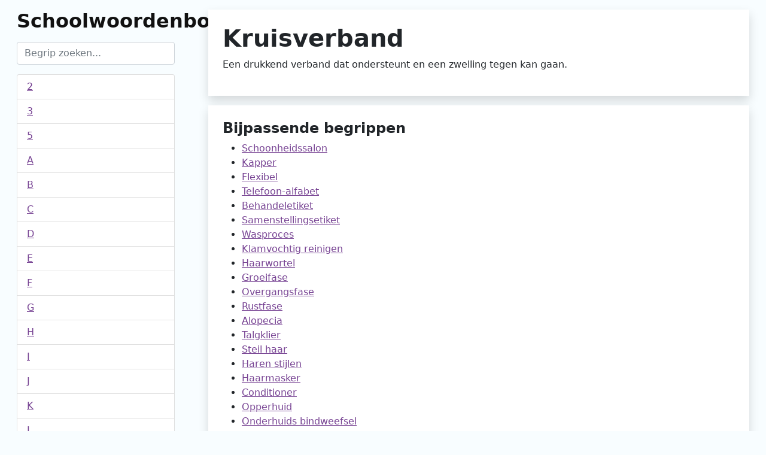

--- FILE ---
content_type: text/html;charset=utf-8
request_url: https://schoolwoorden.nl/begrip/kruisverband
body_size: 6426
content:
<!DOCTYPE html>
<html class="no-js">
<head>
    <meta charset="UTF-8">
    <title>Kruisverband | Schoolwoorden.nl</title>

    <meta name="description" content="Een drukkend verband dat ondersteunt en een zwelling tegen kan gaan.">
    <meta name="viewport" content="width=device-width, initial-scale=1">
    <meta http-equiv="Content-Type" content="text/html; charset=UTF-8">
    <link rel="stylesheet" href="https://schoolwoorden.nl/public/css/bootstrap.min.css?v=1.2">
    <link rel="stylesheet" href="https://schoolwoorden.nl/public/css/main.css?v=1.2">
	
		
    <!-- Global site tag (gtag.js) - Google Analytics -->
    <script async src="https://www.googletagmanager.com/gtag/js?id=G-L4Q32WTJRS"></script>
    <script>
        window.dataLayer = window.dataLayer || [];
        function gtag() {
            dataLayer.push(arguments);
        }
        gtag('js', new Date());
        gtag('config', 'G-L4Q32WTJRS');
        const __PLATFORM_URL = 'https://schoolwoorden.nl/';
    </script>
            <!-- script async src="https://pagead2.googlesyndication.com/pagead/js/adsbygoogle.js?client=ca-pub-0497266702411847"
         crossorigin="anonymous"></script -->
    </head>
<body>
<div class="container-fluid">
    <div class="row">
    <div class="col-12 col-md-3 order-md-1 order-last">
        <div class="m-3">
            <h2><a href="https://schoolwoorden.nl/" class="site-title">Schoolwoordenboek</a></h2>
            <div class="my-3">
                <input type="search" class="form-control" id="query" placeholder="Begrip zoeken..." autocomplete="off">
                <div id="suggestions"></div>
            </div>

            <ul class="list-group">
                                    <li class="list-group-item">
                        <a href="https://schoolwoorden.nl/begrippen/2">2</a>
                    </li>
                                    <li class="list-group-item">
                        <a href="https://schoolwoorden.nl/begrippen/3">3</a>
                    </li>
                                    <li class="list-group-item">
                        <a href="https://schoolwoorden.nl/begrippen/5">5</a>
                    </li>
                                    <li class="list-group-item">
                        <a href="https://schoolwoorden.nl/begrippen/a">A</a>
                    </li>
                                    <li class="list-group-item">
                        <a href="https://schoolwoorden.nl/begrippen/b">B</a>
                    </li>
                                    <li class="list-group-item">
                        <a href="https://schoolwoorden.nl/begrippen/c">C</a>
                    </li>
                                    <li class="list-group-item">
                        <a href="https://schoolwoorden.nl/begrippen/d">D</a>
                    </li>
                                    <li class="list-group-item">
                        <a href="https://schoolwoorden.nl/begrippen/e">E</a>
                    </li>
                                    <li class="list-group-item">
                        <a href="https://schoolwoorden.nl/begrippen/f">F</a>
                    </li>
                                    <li class="list-group-item">
                        <a href="https://schoolwoorden.nl/begrippen/g">G</a>
                    </li>
                                    <li class="list-group-item">
                        <a href="https://schoolwoorden.nl/begrippen/h">H</a>
                    </li>
                                    <li class="list-group-item">
                        <a href="https://schoolwoorden.nl/begrippen/i">I</a>
                    </li>
                                    <li class="list-group-item">
                        <a href="https://schoolwoorden.nl/begrippen/j">J</a>
                    </li>
                                    <li class="list-group-item">
                        <a href="https://schoolwoorden.nl/begrippen/k">K</a>
                    </li>
                                    <li class="list-group-item">
                        <a href="https://schoolwoorden.nl/begrippen/l">L</a>
                    </li>
                                    <li class="list-group-item">
                        <a href="https://schoolwoorden.nl/begrippen/m">M</a>
                    </li>
                                    <li class="list-group-item">
                        <a href="https://schoolwoorden.nl/begrippen/n">N</a>
                    </li>
                                    <li class="list-group-item">
                        <a href="https://schoolwoorden.nl/begrippen/o">O</a>
                    </li>
                                    <li class="list-group-item">
                        <a href="https://schoolwoorden.nl/begrippen/p">P</a>
                    </li>
                                    <li class="list-group-item">
                        <a href="https://schoolwoorden.nl/begrippen/r">R</a>
                    </li>
                                    <li class="list-group-item">
                        <a href="https://schoolwoorden.nl/begrippen/s">S</a>
                    </li>
                                    <li class="list-group-item">
                        <a href="https://schoolwoorden.nl/begrippen/t">T</a>
                    </li>
                                    <li class="list-group-item">
                        <a href="https://schoolwoorden.nl/begrippen/u">U</a>
                    </li>
                                    <li class="list-group-item">
                        <a href="https://schoolwoorden.nl/begrippen/v">V</a>
                    </li>
                                    <li class="list-group-item">
                        <a href="https://schoolwoorden.nl/begrippen/w">W</a>
                    </li>
                                    <li class="list-group-item">
                        <a href="https://schoolwoorden.nl/begrippen/x">X</a>
                    </li>
                                    <li class="list-group-item">
                        <a href="https://schoolwoorden.nl/begrippen/y">Y</a>
                    </li>
                                    <li class="list-group-item">
                        <a href="https://schoolwoorden.nl/begrippen/z">Z</a>
                    </li>
                            </ul>
        </div>
    </div>
    <div class="col-12 col-md-9 order-md-2">
        <div class="m-3">
            <section class="bg-white shadow p-4">
                <h1 class="fw-bold">Kruisverband</h1>
								<p>Een drukkend verband dat ondersteunt en een zwelling tegen kan gaan.</p>
								
                            </section>
                            <section class="bg-white shadow p-4 mt-3">
                    <h4 class="fw-bold">Bijpassende begrippen</h4>
                    <ul>
                                                    <li>
                                <a href="https://schoolwoorden.nl/begrip/schoonheidssalon">Schoonheidssalon</a>
                            </li>
                                                    <li>
                                <a href="https://schoolwoorden.nl/begrip/kapper">Kapper</a>
                            </li>
                                                    <li>
                                <a href="https://schoolwoorden.nl/begrip/flexibel">Flexibel</a>
                            </li>
                                                    <li>
                                <a href="https://schoolwoorden.nl/begrip/telefoon-alfabet">Telefoon-alfabet</a>
                            </li>
                                                    <li>
                                <a href="https://schoolwoorden.nl/begrip/behandeletiket">Behandeletiket</a>
                            </li>
                                                    <li>
                                <a href="https://schoolwoorden.nl/begrip/samenstellingsetiket">Samenstellingsetiket</a>
                            </li>
                                                    <li>
                                <a href="https://schoolwoorden.nl/begrip/wasproces">Wasproces</a>
                            </li>
                                                    <li>
                                <a href="https://schoolwoorden.nl/begrip/klamvochtig-reinigen">Klamvochtig reinigen</a>
                            </li>
                                                    <li>
                                <a href="https://schoolwoorden.nl/begrip/haarwortel">Haarwortel</a>
                            </li>
                                                    <li>
                                <a href="https://schoolwoorden.nl/begrip/groeifase">Groeifase</a>
                            </li>
                                                    <li>
                                <a href="https://schoolwoorden.nl/begrip/overgangsfase">Overgangsfase</a>
                            </li>
                                                    <li>
                                <a href="https://schoolwoorden.nl/begrip/rustfase">Rustfase</a>
                            </li>
                                                    <li>
                                <a href="https://schoolwoorden.nl/begrip/alopecia">Alopecia</a>
                            </li>
                                                    <li>
                                <a href="https://schoolwoorden.nl/begrip/talgklieren">Talgklier</a>
                            </li>
                                                    <li>
                                <a href="https://schoolwoorden.nl/begrip/steil-haar">Steil haar</a>
                            </li>
                                                    <li>
                                <a href="https://schoolwoorden.nl/begrip/haren-stijlen">Haren stijlen</a>
                            </li>
                                                    <li>
                                <a href="https://schoolwoorden.nl/begrip/haarmasker">Haarmasker</a>
                            </li>
                                                    <li>
                                <a href="https://schoolwoorden.nl/begrip/conditioner">Conditioner </a>
                            </li>
                                                    <li>
                                <a href="https://schoolwoorden.nl/begrip/opperhuid">Opperhuid</a>
                            </li>
                                                    <li>
                                <a href="https://schoolwoorden.nl/begrip/onderhuids-bindweefsel">Onderhuids bindweefsel</a>
                            </li>
                                                    <li>
                                <a href="https://schoolwoorden.nl/begrip/huidtype">Huidtype</a>
                            </li>
                                                    <li>
                                <a href="https://schoolwoorden.nl/begrip/hydrateren">Hydrateren</a>
                            </li>
                                                    <li>
                                <a href="https://schoolwoorden.nl/begrip/comedone">Comedone</a>
                            </li>
                                                    <li>
                                <a href="https://schoolwoorden.nl/begrip/acne">Acne</a>
                            </li>
                                                    <li>
                                <a href="https://schoolwoorden.nl/begrip/reinigingsmelk">Reinigingsmelk</a>
                            </li>
                                                    <li>
                                <a href="https://schoolwoorden.nl/begrip/reinigingslotion">Reinigingslotion</a>
                            </li>
                                                    <li>
                                <a href="https://schoolwoorden.nl/begrip/primer">Primer</a>
                            </li>
                                                    <li>
                                <a href="https://schoolwoorden.nl/begrip/foundation">Foundation</a>
                            </li>
                                                    <li>
                                <a href="https://schoolwoorden.nl/begrip/concealer">Concealer</a>
                            </li>
                                                    <li>
                                <a href="https://schoolwoorden.nl/begrip/fixeren">Fixeren</a>
                            </li>
                                                    <li>
                                <a href="https://schoolwoorden.nl/begrip/blush">Blush</a>
                            </li>
                                                    <li>
                                <a href="https://schoolwoorden.nl/begrip/contour">Contour </a>
                            </li>
                                                    <li>
                                <a href="https://schoolwoorden.nl/begrip/eyeliner">Eyeliner</a>
                            </li>
                                                    <li>
                                <a href="https://schoolwoorden.nl/begrip/mascara">Mascara</a>
                            </li>
                                                    <li>
                                <a href="https://schoolwoorden.nl/begrip/lippenstift">Lippenstift</a>
                            </li>
                                                    <li>
                                <a href="https://schoolwoorden.nl/begrip/zuiverende-masker">Zuiverend masker</a>
                            </li>
                                                    <li>
                                <a href="https://schoolwoorden.nl/begrip/vochtinbrengende-masker">Vochtinbrengende masker</a>
                            </li>
                                                    <li>
                                <a href="https://schoolwoorden.nl/begrip/spf">SPF</a>
                            </li>
                                                    <li>
                                <a href="https://schoolwoorden.nl/begrip/pezen">Pees</a>
                            </li>
                                                    <li>
                                <a href="https://schoolwoorden.nl/begrip/zenuwen">Zenuw</a>
                            </li>
                                                    <li>
                                <a href="https://schoolwoorden.nl/begrip/middenhandsbeentjes">Middenhandsbeentje</a>
                            </li>
                                                    <li>
                                <a href="https://schoolwoorden.nl/begrip/keratine">Keratine</a>
                            </li>
                                                    <li>
                                <a href="https://schoolwoorden.nl/begrip/nagelplaat">Nagelplaat</a>
                            </li>
                                                    <li>
                                <a href="https://schoolwoorden.nl/begrip/nagelriem">Nagelriem</a>
                            </li>
                                                    <li>
                                <a href="https://schoolwoorden.nl/begrip/manicure">Manicure </a>
                            </li>
                                                    <li>
                                <a href="https://schoolwoorden.nl/begrip/nagelriemduwer">Nagelriemduwer</a>
                            </li>
                                                    <li>
                                <a href="https://schoolwoorden.nl/begrip/nagelvijl">Nagelvijl </a>
                            </li>
                                                    <li>
                                <a href="https://schoolwoorden.nl/begrip/nagelriemschaartje">Nagelriemschaartje</a>
                            </li>
                                                    <li>
                                <a href="https://schoolwoorden.nl/begrip/cuticle-remover">Cuticle remover</a>
                            </li>
                                                    <li>
                                <a href="https://schoolwoorden.nl/begrip/polijstvijl">Polijstvijl </a>
                            </li>
                                                    <li>
                                <a href="https://schoolwoorden.nl/begrip/base-coat">Base coat</a>
                            </li>
                                                    <li>
                                <a href="https://schoolwoorden.nl/begrip/top-coat">Top coat</a>
                            </li>
                                                    <li>
                                <a href="https://schoolwoorden.nl/begrip/effleurages">Effleurage</a>
                            </li>
                                                    <li>
                                <a href="https://schoolwoorden.nl/begrip/fricties">Fricties</a>
                            </li>
                                                    <li>
                                <a href="https://schoolwoorden.nl/begrip/aceton">Aceton</a>
                            </li>
                                                    <li>
                                <a href="https://schoolwoorden.nl/begrip/oplosmiddelen">Oplosmiddel</a>
                            </li>
                                                    <li>
                                <a href="https://schoolwoorden.nl/begrip/recreatief">Recreatief</a>
                            </li>
                                                    <li>
                                <a href="https://schoolwoorden.nl/begrip/zelfzorgactiviteit">Zelfzorgactiviteit</a>
                            </li>
                                                    <li>
                                <a href="https://schoolwoorden.nl/begrip/peuterspeelzaal">Peuterspeelzaal</a>
                            </li>
                                                    <li>
                                <a href="https://schoolwoorden.nl/begrip/feedback">Feedback</a>
                            </li>
                                                    <li>
                                <a href="https://schoolwoorden.nl/begrip/kritiek">Kritiek</a>
                            </li>
                                                    <li>
                                <a href="https://schoolwoorden.nl/begrip/imiteren">Imiteren</a>
                            </li>
                                                    <li>
                                <a href="https://schoolwoorden.nl/begrip/pedagogisch-medewerker">Pedagogisch medewerker</a>
                            </li>
                                                    <li>
                                <a href="https://schoolwoorden.nl/begrip/evalueren">Evalueren</a>
                            </li>
                                                    <li>
                                <a href="https://schoolwoorden.nl/begrip/educatief">Educatief</a>
                            </li>
                                                    <li>
                                <a href="https://schoolwoorden.nl/begrip/haarschubben">Haarschub</a>
                            </li>
                                                    <li>
                                <a href="https://schoolwoorden.nl/begrip/kleuter">Kleuter</a>
                            </li>
                                                    <li>
                                <a href="https://schoolwoorden.nl/begrip/abstract-denken">Abstract denken </a>
                            </li>
                                                    <li>
                                <a href="https://schoolwoorden.nl/begrip/afweersysteem">Afweersysteem</a>
                            </li>
                                                    <li>
                                <a href="https://schoolwoorden.nl/begrip/allergisch">Allergisch</a>
                            </li>
                                                    <li>
                                <a href="https://schoolwoorden.nl/begrip/baby">Baby</a>
                            </li>
                                                    <li>
                                <a href="https://schoolwoorden.nl/begrip/bacterien">Bacterie</a>
                            </li>
                                                    <li>
                                <a href="https://schoolwoorden.nl/begrip/bewegingsspel">Bewegingsspel</a>
                            </li>
                                                    <li>
                                <a href="https://schoolwoorden.nl/begrip/brutaal">Brutaal </a>
                            </li>
                                                    <li>
                                <a href="https://schoolwoorden.nl/begrip/buitsenschoolse-opvang">Buitenschoolse opvang</a>
                            </li>
                                                    <li>
                                <a href="https://schoolwoorden.nl/begrip/constructiespel">Constructiespel</a>
                            </li>
                                                    <li>
                                <a href="https://schoolwoorden.nl/begrip/consultatiebureau">Consultatiebureau</a>
                            </li>
                                                    <li>
                                <a href="https://schoolwoorden.nl/begrip/laissez-faire-stijl">Laissez-faire stijl</a>
                            </li>
                                                    <li>
                                <a href="https://schoolwoorden.nl/begrip/democratische-stijl">Democratische stijl</a>
                            </li>
                                                    <li>
                                <a href="https://schoolwoorden.nl/begrip/autoritaire-stijl">Autoritaire stijl</a>
                            </li>
                                                    <li>
                                <a href="https://schoolwoorden.nl/begrip/desinfecteren">Desinfecteren</a>
                            </li>
                                                    <li>
                                <a href="https://schoolwoorden.nl/begrip/draaiboek">Draaiboek</a>
                            </li>
                                                    <li>
                                <a href="https://schoolwoorden.nl/begrip/hoofdhuidtypes">Hoofdhuidtype</a>
                            </li>
                                                    <li>
                                <a href="https://schoolwoorden.nl/begrip/echografie">Echografie</a>
                            </li>
                                                    <li>
                                <a href="https://schoolwoorden.nl/begrip/eczeem">Eczeem</a>
                            </li>
                                                    <li>
                                <a href="https://schoolwoorden.nl/begrip/eenkennig">Eenkennig</a>
                            </li>
                                                    <li>
                                <a href="https://schoolwoorden.nl/begrip/embryo">Embryo</a>
                            </li>
                                                    <li>
                                <a href="https://schoolwoorden.nl/begrip/energiebalans">Energiebalans</a>
                            </li>
                                                    <li>
                                <a href="https://schoolwoorden.nl/begrip/ergonomisch-werken">Ergonomisch werken</a>
                            </li>
                                                    <li>
                                <a href="https://schoolwoorden.nl/begrip/externe-factoren">Externe factoren </a>
                            </li>
                                                    <li>
                                <a href="https://schoolwoorden.nl/begrip/fijne-motoriek">Fijne motoriek</a>
                            </li>
                                                    <li>
                                <a href="https://schoolwoorden.nl/begrip/functiespel">Functiespel</a>
                            </li>
                                                    <li>
                                <a href="https://schoolwoorden.nl/begrip/geestelijke-ontwikkeling">Geestelijke ontwikkeling</a>
                            </li>
                                                    <li>
                                <a href="https://schoolwoorden.nl/begrip/gender">Gender</a>
                            </li>
                                                    <li>
                                <a href="https://schoolwoorden.nl/begrip/genderfluide">Genderfluide</a>
                            </li>
                                                    <li>
                                <a href="https://schoolwoorden.nl/begrip/generatieconflict">Generatieconflict</a>
                            </li>
                                                    <li>
                                <a href="https://schoolwoorden.nl/begrip/grijpreflex">Grijpreflex</a>
                            </li>
                                                    <li>
                                <a href="https://schoolwoorden.nl/begrip/groeispurt">Groeispurt </a>
                            </li>
                                                    <li>
                                <a href="https://schoolwoorden.nl/begrip/hechting">Hechting </a>
                            </li>
                                                    <li>
                                <a href="https://schoolwoorden.nl/begrip/hormonen">Hormonen </a>
                            </li>
                                                    <li>
                                <a href="https://schoolwoorden.nl/begrip/hygienisch-werken">Hygiënisch werken</a>
                            </li>
                                                    <li>
                                <a href="https://schoolwoorden.nl/begrip/infectieziekten">Infectieziekten</a>
                            </li>
                                                    <li>
                                <a href="https://schoolwoorden.nl/begrip/interne-factoren">Interne factoren</a>
                            </li>
                                                    <li>
                                <a href="https://schoolwoorden.nl/begrip/jongvolwassen">Jongvolwassen </a>
                            </li>
                                                    <li>
                                <a href="https://schoolwoorden.nl/begrip/kinderdagverblijf">Kinderdagverblijf</a>
                            </li>
                                                    <li>
                                <a href="https://schoolwoorden.nl/begrip/lederhuid">Lederhuid</a>
                            </li>
                                                    <li>
                                <a href="https://schoolwoorden.nl/begrip/lichamelijke-ontwikkeling">Lichamelijke ontwikkeling</a>
                            </li>
                                                    <li>
                                <a href="https://schoolwoorden.nl/begrip/lunula">Lunula</a>
                            </li>
                                                    <li>
                                <a href="https://schoolwoorden.nl/begrip/mishandeling">Mishandeling</a>
                            </li>
                                                    <li>
                                <a href="https://schoolwoorden.nl/begrip/nagelwortel">Nagelwortel</a>
                            </li>
                                                    <li>
                                <a href="https://schoolwoorden.nl/begrip/objectief">Objectief</a>
                            </li>
                                                    <li>
                                <a href="https://schoolwoorden.nl/begrip/observeren">Observeren</a>
                            </li>
                                                    <li>
                                <a href="https://schoolwoorden.nl/begrip/omvormen">Omvormen</a>
                            </li>
                                                    <li>
                                <a href="https://schoolwoorden.nl/begrip/ontwikkelgebieden">Ontwikkelgebieden </a>
                            </li>
                                                    <li>
                                <a href="https://schoolwoorden.nl/begrip/ontwikkelingsstoornis">Ontwikkelingsstoornis</a>
                            </li>
                                                    <li>
                                <a href="https://schoolwoorden.nl/begrip/ooghandcoordinatie">Oog-handcoördinatie</a>
                            </li>
                                                    <li>
                                <a href="https://schoolwoorden.nl/begrip/opkomen-voor-jezelf">Opkomen voor jezelf</a>
                            </li>
                                                    <li>
                                <a href="https://schoolwoorden.nl/begrip/opvattingen">Opvatting</a>
                            </li>
                                                    <li>
                                <a href="https://schoolwoorden.nl/begrip/opvoedstijl">Opvoedstijl</a>
                            </li>
                                                    <li>
                                <a href="https://schoolwoorden.nl/begrip/permissieve-stijl">Permissieve stijl</a>
                            </li>
                                                    <li>
                                <a href="https://schoolwoorden.nl/begrip/persoonlijkheid">Persoonlijkheid</a>
                            </li>
                                                    <li>
                                <a href="https://schoolwoorden.nl/begrip/pesten">Pesten </a>
                            </li>
                                                    <li>
                                <a href="https://schoolwoorden.nl/begrip/peuter">Peuter</a>
                            </li>
                                                    <li>
                                <a href="https://schoolwoorden.nl/begrip/peuterpuber">Peuterpuber</a>
                            </li>
                                                    <li>
                                <a href="https://schoolwoorden.nl/begrip/placenta">Placenta</a>
                            </li>
                                                    <li>
                                <a href="https://schoolwoorden.nl/begrip/plannen-en-organiseren">Plannen en organiseren</a>
                            </li>
                                                    <li>
                                <a href="https://schoolwoorden.nl/begrip/puber">Puber</a>
                            </li>
                                                    <li>
                                <a href="https://schoolwoorden.nl/begrip/representatief">Representatief</a>
                            </li>
                                                    <li>
                                <a href="https://schoolwoorden.nl/begrip/rituelen">Ritueel</a>
                            </li>
                                                    <li>
                                <a href="https://schoolwoorden.nl/begrip/rollenspel">Rollenspel</a>
                            </li>
                                                    <li>
                                <a href="https://schoolwoorden.nl/begrip/schoolkind">Schoolkind</a>
                            </li>
                                                    <li>
                                <a href="https://schoolwoorden.nl/begrip/sociale-ontwikkeling">Sociale ontwikkeling</a>
                            </li>
                                                    <li>
                                <a href="https://schoolwoorden.nl/begrip/zoekzuigreflex">Zoek- en zuigreflex</a>
                            </li>
                                                    <li>
                                <a href="https://schoolwoorden.nl/begrip/zindelijk">Zindelijk</a>
                            </li>
                                                    <li>
                                <a href="https://schoolwoorden.nl/begrip/zindelijkheidstraining">Zindelijkheidstraining</a>
                            </li>
                                                    <li>
                                <a href="https://schoolwoorden.nl/begrip/zelfvertrouwen">Zelfvertrouwen</a>
                            </li>
                                                    <li>
                                <a href="https://schoolwoorden.nl/begrip/zelfbeeld">Zelfbeeld</a>
                            </li>
                                                    <li>
                                <a href="https://schoolwoorden.nl/begrip/weeerstand">Weerstand </a>
                            </li>
                                                    <li>
                                <a href="https://schoolwoorden.nl/begrip/volwassen">Volwassen</a>
                            </li>
                                                    <li>
                                <a href="https://schoolwoorden.nl/begrip/vingerkootjes">Vingerkootje</a>
                            </li>
                                                    <li>
                                <a href="https://schoolwoorden.nl/begrip/verloskundige">Verloskundige </a>
                            </li>
                                                    <li>
                                <a href="https://schoolwoorden.nl/begrip/vaccinatie">Vaccinatie</a>
                            </li>
                                                    <li>
                                <a href="https://schoolwoorden.nl/begrip/vaardigheden">Vaardigheid</a>
                            </li>
                                                    <li>
                                <a href="https://schoolwoorden.nl/begrip/overgevoelig">Overgevoelig</a>
                            </li>
                                                    <li>
                                <a href="https://schoolwoorden.nl/begrip/structuur">Structuur</a>
                            </li>
                                                    <li>
                                <a href="https://schoolwoorden.nl/begrip/temperament">Temperament</a>
                            </li>
                                                    <li>
                                <a href="https://schoolwoorden.nl/begrip/thema">Thema</a>
                            </li>
                                                    <li>
                                <a href="https://schoolwoorden.nl/begrip/transgender">Transgender</a>
                            </li>
                                                    <li>
                                <a href="https://schoolwoorden.nl/begrip/verkennend-spel">Verkennend spel</a>
                            </li>
                                                    <li>
                                <a href="https://schoolwoorden.nl/begrip/ehbo">EHBO</a>
                            </li>
                                                    <li>
                                <a href="https://schoolwoorden.nl/begrip/ademhaling">Ademhaling</a>
                            </li>
                                                    <li>
                                <a href="https://schoolwoorden.nl/begrip/aids">Aids</a>
                            </li>
                                                    <li>
                                <a href="https://schoolwoorden.nl/begrip/artrose">Artrose</a>
                            </li>
                                                    <li>
                                <a href="https://schoolwoorden.nl/begrip/beademing">Beademing </a>
                            </li>
                                                    <li>
                                <a href="https://schoolwoorden.nl/begrip/besmetting">Besmetting</a>
                            </li>
                                                    <li>
                                <a href="https://schoolwoorden.nl/begrip/bewustzijn">Bewustzijn </a>
                            </li>
                                                    <li>
                                <a href="https://schoolwoorden.nl/begrip/bloedneus">Bloedneus</a>
                            </li>
                                                    <li>
                                <a href="https://schoolwoorden.nl/begrip/borstcompressie">Borstcompressie</a>
                            </li>
                                                    <li>
                                <a href="https://schoolwoorden.nl/begrip/circulatie">Circulatie </a>
                            </li>
                                                    <li>
                                <a href="https://schoolwoorden.nl/begrip/conditie">Conditie</a>
                            </li>
                                                    <li>
                                <a href="https://schoolwoorden.nl/begrip/cooling-down">Cooling-down</a>
                            </li>
                                                    <li>
                                <a href="https://schoolwoorden.nl/begrip/drie-vitale-functies">Drie vitale functies</a>
                            </li>
                                                    <li>
                                <a href="https://schoolwoorden.nl/begrip/gedeeltelijke-verbranding">Gedeeltelijke verbranding</a>
                            </li>
                                                    <li>
                                <a href="https://schoolwoorden.nl/begrip/gehele-verbranding">Gehele verbranding</a>
                            </li>
                                                    <li>
                                <a href="https://schoolwoorden.nl/begrip/gewricht">Gewricht</a>
                            </li>
                                                    <li>
                                <a href="https://schoolwoorden.nl/begrip/grote-bloedsomloop">Grote bloedsomloop</a>
                            </li>
                                                    <li>
                                <a href="https://schoolwoorden.nl/begrip/hart">Hart</a>
                            </li>
                                                    <li>
                                <a href="https://schoolwoorden.nl/begrip/hepatitis">Hepatitis</a>
                            </li>
                                                    <li>
                                <a href="https://schoolwoorden.nl/begrip/hersenen">Hersenen</a>
                            </li>
                                                    <li>
                                <a href="https://schoolwoorden.nl/begrip/hoornvlies">Hoornvlies</a>
                            </li>
                                                    <li>
                                <a href="https://schoolwoorden.nl/begrip/huidverbranding">Huidverbranding </a>
                            </li>
                                                    <li>
                                <a href="https://schoolwoorden.nl/begrip/hyperventilatie">Hyperventilatie </a>
                            </li>
                                                    <li>
                                <a href="https://schoolwoorden.nl/begrip/kleine-bloedsomloop">Kleine bloedsomloop </a>
                            </li>
                                                    <li>
                                <a href="https://schoolwoorden.nl/begrip/kneuzing">Kneuzing</a>
                            </li>
                                                    <li>
                                <a href="https://schoolwoorden.nl/begrip/kogelgewricht">Kogelgewricht</a>
                            </li>
                                                    <li>
                                <a href="https://schoolwoorden.nl/begrip/koolzuur">Koolzuur</a>
                            </li>
                                                    <li>
                                <a href="https://schoolwoorden.nl/begrip/longen">Long</a>
                            </li>
                                                    <li>
                                <a href="https://schoolwoorden.nl/begrip/netvlies">Netvlies</a>
                            </li>
                                                    <li>
                                <a href="https://schoolwoorden.nl/begrip/nooduitgang">Nooduitgang </a>
                            </li>
                                                    <li>
                                <a href="https://schoolwoorden.nl/begrip/noodverlichting">Noodverlichting</a>
                            </li>
                                                    <li>
                                <a href="https://schoolwoorden.nl/begrip/onderkoeld">Onderkoeld</a>
                            </li>
                                                    <li>
                                <a href="https://schoolwoorden.nl/begrip/ontsmet">Ontsmet</a>
                            </li>
                                                    <li>
                                <a href="https://schoolwoorden.nl/begrip/oogwit">Oogwit</a>
                            </li>
                                                    <li>
                                <a href="https://schoolwoorden.nl/begrip/oververhit">Oververhit</a>
                            </li>
                                                    <li>
                                <a href="https://schoolwoorden.nl/begrip/pupil">Pupil</a>
                            </li>
                                                    <li>
                                <a href="https://schoolwoorden.nl/begrip/rautekgreep">Rautekgreep</a>
                            </li>
                                                    <li>
                                <a href="https://schoolwoorden.nl/begrip/reanimeren">Reanimeren </a>
                            </li>
                                                    <li>
                                <a href="https://schoolwoorden.nl/begrip/reddingsdeken">Reddingsdeken </a>
                            </li>
                                                    <li>
                                <a href="https://schoolwoorden.nl/begrip/scharniergewricht">Scharniergewricht</a>
                            </li>
                                                    <li>
                                <a href="https://schoolwoorden.nl/begrip/scharnierverband">Scharnierverband</a>
                            </li>
                                                    <li>
                                <a href="https://schoolwoorden.nl/begrip/shock">Shock</a>
                            </li>
                                                    <li>
                                <a href="https://schoolwoorden.nl/begrip/snelverband">Snelverband</a>
                            </li>
                                                    <li>
                                <a href="https://schoolwoorden.nl/begrip/stabiele-zijligging">Stabiele zijligging</a>
                            </li>
                                                    <li>
                                <a href="https://schoolwoorden.nl/begrip/yoga">Yoga </a>
                            </li>
                                                    <li>
                                <a href="https://schoolwoorden.nl/begrip/wonddrukverband">Wonddrukverband</a>
                            </li>
                                                    <li>
                                <a href="https://schoolwoorden.nl/begrip/warming-up">Warming-up </a>
                            </li>
                                                    <li>
                                <a href="https://schoolwoorden.nl/begrip/vluchtroute">Vluchtroute </a>
                            </li>
                                                    <li>
                                <a href="https://schoolwoorden.nl/begrip/verstuiking">Verstuiking</a>
                            </li>
                                                    <li>
                                <a href="https://schoolwoorden.nl/begrip/zuurstof">Zuurstof</a>
                            </li>
                                                    <li>
                                <a href="https://schoolwoorden.nl/begrip/verslikking">Verslikking </a>
                            </li>
                                                    <li>
                                <a href="https://schoolwoorden.nl/begrip/vergiftiging">Vergiftiging</a>
                            </li>
                                                    <li>
                                <a href="https://schoolwoorden.nl/begrip/tetanus">Tetanus </a>
                            </li>
                                                    <li>
                                <a href="https://schoolwoorden.nl/begrip/uithoudingsvermogen">Uithoudingsvermogen</a>
                            </li>
                                                    <li>
                                <a href="https://schoolwoorden.nl/begrip/strottenhoofd">Strottenhoofd</a>
                            </li>
                                                    <li>
                                <a href="https://schoolwoorden.nl/begrip/steriel">Steriel</a>
                            </li>
                                                    <li>
                                <a href="https://schoolwoorden.nl/begrip/empathisch">Empathisch</a>
                            </li>
                                                    <li>
                                <a href="https://schoolwoorden.nl/begrip/rapporteren">Rapporteren</a>
                            </li>
                                                    <li>
                                <a href="https://schoolwoorden.nl/begrip/geslachtsrijp">Geslachtsrijp</a>
                            </li>
                                                    <li>
                                <a href="https://schoolwoorden.nl/begrip/5-w-1-h">5 W’s en 1 H</a>
                            </li>
                                                    <li>
                                <a href="https://schoolwoorden.nl/begrip/begroting">Begroting</a>
                            </li>
                                                    <li>
                                <a href="https://schoolwoorden.nl/begrip/schoonheidsspecialist">Schoonheidsspecialist</a>
                            </li>
                                                    <li>
                                <a href="https://schoolwoorden.nl/begrip/droge-huid">Droge huid</a>
                            </li>
                                                    <li>
                                <a href="https://schoolwoorden.nl/begrip/normale-huid">Normale huid</a>
                            </li>
                                                    <li>
                                <a href="https://schoolwoorden.nl/begrip/gemengde-huid">Gemengde huid</a>
                            </li>
                                                    <li>
                                <a href="https://schoolwoorden.nl/begrip/vette-huid">Vette huid</a>
                            </li>
                                                    <li>
                                <a href="https://schoolwoorden.nl/begrip/lichaamspakking">Lichaamspakking</a>
                            </li>
                                                    <li>
                                <a href="https://schoolwoorden.nl/begrip/vrije-rand">Vrije rand</a>
                            </li>
                                                    <li>
                                <a href="https://schoolwoorden.nl/begrip/nagellakremover">Nagellakremover</a>
                            </li>
                                                    <li>
                                <a href="https://schoolwoorden.nl/begrip/nagelverharder">Nagelverharder</a>
                            </li>
                                                    <li>
                                <a href="https://schoolwoorden.nl/begrip/nagelriemolie">Nagelriemolie</a>
                            </li>
                                                    <li>
                                <a href="https://schoolwoorden.nl/begrip/nagellak">Nagellak</a>
                            </li>
                                                    <li>
                                <a href="https://schoolwoorden.nl/begrip/paraffinepakking">Paraffinepakking</a>
                            </li>
                                                    <li>
                                <a href="https://schoolwoorden.nl/begrip/gezichtsmasker">Gezichtsmasker</a>
                            </li>
                                                    <li>
                                <a href="https://schoolwoorden.nl/begrip/abc-methode">ABC-methode</a>
                            </li>
                                                    <li>
                                <a href="https://schoolwoorden.nl/begrip/grove-motoriek">Grove motoriek</a>
                            </li>
                                                    <li>
                                <a href="https://schoolwoorden.nl/begrip/subjectief">Subjectief</a>
                            </li>
                                                    <li>
                                <a href="https://schoolwoorden.nl/begrip/nagelstylist">Nagelstylist</a>
                            </li>
                                                    <li>
                                <a href="https://schoolwoorden.nl/begrip/pedicure">Pedicure</a>
                            </li>
                                                    <li>
                                <a href="https://schoolwoorden.nl/begrip/blaren">Blaar</a>
                            </li>
                                                    <li>
                                <a href="https://schoolwoorden.nl/begrip/likdoorn">Likdoorn</a>
                            </li>
                                                    <li>
                                <a href="https://schoolwoorden.nl/begrip/kalknagel">Kalknagel</a>
                            </li>
                                                    <li>
                                <a href="https://schoolwoorden.nl/begrip/eksteroog">Eksteroog</a>
                            </li>
                                                    <li>
                                <a href="https://schoolwoorden.nl/begrip/doelgroep">Doelgroep</a>
                            </li>
                                                    <li>
                                <a href="https://schoolwoorden.nl/begrip/sportinstructeur">Sportinstructeur</a>
                            </li>
                                                    <li>
                                <a href="https://schoolwoorden.nl/begrip/lichamelijke-beperking">Lichamelijke beperking</a>
                            </li>
                                                    <li>
                                <a href="https://schoolwoorden.nl/begrip/fitness">Fitness</a>
                            </li>
                                                    <li>
                                <a href="https://schoolwoorden.nl/begrip/tiener">Tiener</a>
                            </li>
                                                    <li>
                                <a href="https://schoolwoorden.nl/begrip/adolescent">Adolescent</a>
                            </li>
                                                    <li>
                                <a href="https://schoolwoorden.nl/begrip/oudere">Oudere</a>
                            </li>
                                                    <li>
                                <a href="https://schoolwoorden.nl/begrip/puberteit">Puberteit</a>
                            </li>
                                                    <li>
                                <a href="https://schoolwoorden.nl/begrip/reflexen">Reflex</a>
                            </li>
                                                    <li>
                                <a href="https://schoolwoorden.nl/begrip/lenigheid">Lenigheid</a>
                            </li>
                                                    <li>
                                <a href="https://schoolwoorden.nl/begrip/verstandelijke-beperking">Verstandelijke beperking</a>
                            </li>
                                                    <li>
                                <a href="https://schoolwoorden.nl/begrip/zintuigelijke-beperking">Zintuigelijke beperking</a>
                            </li>
                                                    <li>
                                <a href="https://schoolwoorden.nl/begrip/blessure">Blessure</a>
                            </li>
                                                    <li>
                                <a href="https://schoolwoorden.nl/begrip/fysiotherapeut">Fysiotherapeut</a>
                            </li>
                                                    <li>
                                <a href="https://schoolwoorden.nl/begrip/ademende-kleding">Ademende kleding</a>
                            </li>
                                                    <li>
                                <a href="https://schoolwoorden.nl/begrip/vochtafvoerend">Vochtafvoerende kleding</a>
                            </li>
                                                    <li>
                                <a href="https://schoolwoorden.nl/begrip/thermo-onderkleding">Thermo-onderkleding</a>
                            </li>
                                                    <li>
                                <a href="https://schoolwoorden.nl/begrip/polyester">Polyester</a>
                            </li>
                                                    <li>
                                <a href="https://schoolwoorden.nl/begrip/scheenbeschermers">Scheenbeschermer</a>
                            </li>
                                                    <li>
                                <a href="https://schoolwoorden.nl/begrip/grip">Grip</a>
                            </li>
                                                    <li>
                                <a href="https://schoolwoorden.nl/begrip/krachttraining">Krachttraining</a>
                            </li>
                                                    <li>
                                <a href="https://schoolwoorden.nl/begrip/groeischijven">Groeischijf</a>
                            </li>
                                                    <li>
                                <a href="https://schoolwoorden.nl/begrip/push-up">Push-up</a>
                            </li>
                                                    <li>
                                <a href="https://schoolwoorden.nl/begrip/instructie">Instructie</a>
                            </li>
                                                    <li>
                                <a href="https://schoolwoorden.nl/begrip/grensoverschrijdend-gedrag">Grensoverschrijdend gedrag </a>
                            </li>
                                                    <li>
                                <a href="https://schoolwoorden.nl/begrip/voedingscentrum">Voedingscentrum</a>
                            </li>
                                                    <li>
                                <a href="https://schoolwoorden.nl/begrip/gezonde-leefstijl">Gezonde leefstijl</a>
                            </li>
                                                    <li>
                                <a href="https://schoolwoorden.nl/begrip/energiebehoefte">Energiebehoefte</a>
                            </li>
                                                    <li>
                                <a href="https://schoolwoorden.nl/begrip/bmi">BMI</a>
                            </li>
                                                    <li>
                                <a href="https://schoolwoorden.nl/begrip/vapen">Vapen</a>
                            </li>
                                                    <li>
                                <a href="https://schoolwoorden.nl/begrip/stress">Stress</a>
                            </li>
                                                    <li>
                                <a href="https://schoolwoorden.nl/begrip/ehbso">EHBSO</a>
                            </li>
                                                    <li>
                                <a href="https://schoolwoorden.nl/begrip/chronologische-volgorde">Chronologische volgorde</a>
                            </li>
                                                    <li>
                                <a href="https://schoolwoorden.nl/begrip/persbericht">Persbericht</a>
                            </li>
                                                    <li>
                                <a href="https://schoolwoorden.nl/begrip/waarden">Waarde</a>
                            </li>
                                                    <li>
                                <a href="https://schoolwoorden.nl/begrip/normen">Norm</a>
                            </li>
                                                    <li>
                                <a href="https://schoolwoorden.nl/begrip/cultuur">Cultuur</a>
                            </li>
                                                    <li>
                                <a href="https://schoolwoorden.nl/begrip/dementie">Dementie</a>
                            </li>
                                                    <li>
                                <a href="https://schoolwoorden.nl/begrip/vasculaire-dementie">Vasculaire dementie</a>
                            </li>
                                                    <li>
                                <a href="https://schoolwoorden.nl/begrip/insuline">Insuline</a>
                            </li>
                                                    <li>
                                <a href="https://schoolwoorden.nl/begrip/adl">ADL</a>
                            </li>
                                                    <li>
                                <a href="https://schoolwoorden.nl/begrip/zelfredzaamheid">Zelfredzaamheid</a>
                            </li>
                                                    <li>
                                <a href="https://schoolwoorden.nl/begrip/zorgvraag">Zorgvraag</a>
                            </li>
                                                    <li>
                                <a href="https://schoolwoorden.nl/begrip/zorgvrager">Zorgvrager</a>
                            </li>
                                                    <li>
                                <a href="https://schoolwoorden.nl/begrip/zorgverlener">Zorgverlener</a>
                            </li>
                                                    <li>
                                <a href="https://schoolwoorden.nl/begrip/stimuleren">Stimuleren</a>
                            </li>
                                                    <li>
                                <a href="https://schoolwoorden.nl/begrip/motivatie">Motivatie</a>
                            </li>
                                                    <li>
                                <a href="https://schoolwoorden.nl/begrip/dagritme">Dagritme</a>
                            </li>
                                                    <li>
                                <a href="https://schoolwoorden.nl/begrip/dagbesteding">Dagbesteding</a>
                            </li>
                                                    <li>
                                <a href="https://schoolwoorden.nl/begrip/eiwit">Eiwit</a>
                            </li>
                                                    <li>
                                <a href="https://schoolwoorden.nl/begrip/koosjer-eten">Koosjer eten</a>
                            </li>
                                                    <li>
                                <a href="https://schoolwoorden.nl/begrip/halal-eten">Halal eten </a>
                            </li>
                                                    <li>
                                <a href="https://schoolwoorden.nl/begrip/vegetarier">Vegetariër</a>
                            </li>
                                                    <li>
                                <a href="https://schoolwoorden.nl/begrip/domotica">Domotica</a>
                            </li>
                                                    <li>
                                <a href="https://schoolwoorden.nl/begrip/medicijndispenser">Medicijndispenser</a>
                            </li>
                                                    <li>
                                <a href="https://schoolwoorden.nl/begrip/mantelzorg">Mantelzorg</a>
                            </li>
                                                    <li>
                                <a href="https://schoolwoorden.nl/begrip/vegan">Vegan</a>
                            </li>
                                                    <li>
                                <a href="https://schoolwoorden.nl/begrip/hoge-bloeddruk">Hoge bloeddruk</a>
                            </li>
                                                    <li>
                                <a href="https://schoolwoorden.nl/begrip/zorgdossier">Zorgdossier</a>
                            </li>
                                                    <li>
                                <a href="https://schoolwoorden.nl/begrip/clientverhaal">Cliëntverhaal</a>
                            </li>
                                                    <li>
                                <a href="https://schoolwoorden.nl/begrip/non-verbaal">Non-verbaal</a>
                            </li>
                                                    <li>
                                <a href="https://schoolwoorden.nl/begrip/verbaal">Verbaal</a>
                            </li>
                                                    <li>
                                <a href="https://schoolwoorden.nl/begrip/tenminste-houdbaar-tot">THT</a>
                            </li>
                                                    <li>
                                <a href="https://schoolwoorden.nl/begrip/te-gebruiken-tot">TGT</a>
                            </li>
                                                    <li>
                                <a href="https://schoolwoorden.nl/begrip/avg">AVG</a>
                            </li>
                                                    <li>
                                <a href="https://schoolwoorden.nl/begrip/tillift">Tillift</a>
                            </li>
                                                    <li>
                                <a href="https://schoolwoorden.nl/begrip/glijzeil">Glijzeil</a>
                            </li>
                                                    <li>
                                <a href="https://schoolwoorden.nl/begrip/brainstormen">Brainstormen</a>
                            </li>
                                                    <li>
                                <a href="https://schoolwoorden.nl/begrip/chronologisch">Chronologisch </a>
                            </li>
                                                    <li>
                                <a href="https://schoolwoorden.nl/begrip/voorbereiding">Voorbereiding</a>
                            </li>
                                                    <li>
                                <a href="https://schoolwoorden.nl/begrip/uitvoering">Uitvoering</a>
                            </li>
                                                    <li>
                                <a href="https://schoolwoorden.nl/begrip/nabespreking">Nabespreking</a>
                            </li>
                                                    <li>
                                <a href="https://schoolwoorden.nl/begrip/diabetes">Diabetes</a>
                            </li>
                                                    <li>
                                <a href="https://schoolwoorden.nl/begrip/stofwisseling">Stofwisseling</a>
                            </li>
                                                    <li>
                                <a href="https://schoolwoorden.nl/begrip/ziekte-van-alzheimer">Ziekte van Alzheimer</a>
                            </li>
                                                    <li>
                                <a href="https://schoolwoorden.nl/begrip/adl-hulpmiddel">ADL-hulpmiddel</a>
                            </li>
                                                    <li>
                                <a href="https://schoolwoorden.nl/begrip/adl-verrichtingen">ADL-verrichtingen</a>
                            </li>
                                                    <li>
                                <a href="https://schoolwoorden.nl/begrip/auteursrecht">Auteursrecht</a>
                            </li>
                                                    <li>
                                <a href="https://schoolwoorden.nl/begrip/privacy">Privacy</a>
                            </li>
                                                    <li>
                                <a href="https://schoolwoorden.nl/begrip/voedingsstoffen">Voedingsstof</a>
                            </li>
                                                    <li>
                                <a href="https://schoolwoorden.nl/begrip/dieet">Dieet</a>
                            </li>
                                                    <li>
                                <a href="https://schoolwoorden.nl/begrip/verstikking">Verstikking</a>
                            </li>
                                                    <li>
                                <a href="https://schoolwoorden.nl/begrip/trend">Trend</a>
                            </li>
                                                    <li>
                                <a href="https://schoolwoorden.nl/begrip/zijde">Zijde</a>
                            </li>
                                                    <li>
                                <a href="https://schoolwoorden.nl/begrip/strijkijzer">Strijkijzer</a>
                            </li>
                                                    <li>
                                <a href="https://schoolwoorden.nl/begrip/mening">Mening</a>
                            </li>
                                                    <li>
                                <a href="https://schoolwoorden.nl/begrip/gelijkwaardigheid">Gelijkwaardig</a>
                            </li>
                                                    <li>
                                <a href="https://schoolwoorden.nl/begrip/emotie">Emoties</a>
                            </li>
                                                    <li>
                                <a href="https://schoolwoorden.nl/begrip/oogmake-up-remover">Oogmake-up remover</a>
                            </li>
                                                    <li>
                                <a href="https://schoolwoorden.nl/begrip/hygiene">Hygiëne</a>
                            </li>
                                                    <li>
                                <a href="https://schoolwoorden.nl/begrip/reinigingspen">Reinigingspen</a>
                            </li>
                                                    <li>
                                <a href="https://schoolwoorden.nl/begrip/nagelknipper">Nagelknipper</a>
                            </li>
                                                    <li>
                                <a href="https://schoolwoorden.nl/begrip/open-vragen">Open vragen</a>
                            </li>
                                                    <li>
                                <a href="https://schoolwoorden.nl/begrip/gesloten-vragen">Gesloten vragen</a>
                            </li>
                                                    <li>
                                <a href="https://schoolwoorden.nl/begrip/julienne">Julienne</a>
                            </li>
                                                    <li>
                                <a href="https://schoolwoorden.nl/begrip/blurring">Blurring</a>
                            </li>
                                                    <li>
                                <a href="https://schoolwoorden.nl/begrip/chef-kok">Chef-kok</a>
                            </li>
                                                    <li>
                                <a href="https://schoolwoorden.nl/begrip/horeca">Horeca</a>
                            </li>
                                                    <li>
                                <a href="https://schoolwoorden.nl/begrip/patissier">Patissier</a>
                            </li>
                                                    <li>
                                <a href="https://schoolwoorden.nl/begrip/kruisbesmetting">Kruisbesmetting</a>
                            </li>
                                                    <li>
                                <a href="https://schoolwoorden.nl/begrip/aanzetstaal">Aanzetstaal</a>
                            </li>
                                                    <li>
                                <a href="https://schoolwoorden.nl/begrip/routing">Routing</a>
                            </li>
                                                    <li>
                                <a href="https://schoolwoorden.nl/begrip/schuimspaan">Schuimspaan</a>
                            </li>
                                                    <li>
                                <a href="https://schoolwoorden.nl/begrip/haccp-regels">HACCP-regels</a>
                            </li>
                                                    <li>
                                <a href="https://schoolwoorden.nl/begrip/fifo-methode">FIFO-methode</a>
                            </li>
                                                    <li>
                                <a href="https://schoolwoorden.nl/begrip/koolhydraten">Koolhydraten</a>
                            </li>
                                                    <li>
                                <a href="https://schoolwoorden.nl/begrip/zuivel">Zuivel</a>
                            </li>
                                                    <li>
                                <a href="https://schoolwoorden.nl/begrip/specerijen">Specerijen</a>
                            </li>
                                                    <li>
                                <a href="https://schoolwoorden.nl/begrip/kruiden">Kruiden</a>
                            </li>
                                                    <li>
                                <a href="https://schoolwoorden.nl/begrip/duurzaamheid">Duurzaamheid</a>
                            </li>
                                                    <li>
                                <a href="https://schoolwoorden.nl/begrip/energielabel">Energielabel</a>
                            </li>
                                                    <li>
                                <a href="https://schoolwoorden.nl/begrip/bestellijst">Bestellijst</a>
                            </li>
                                                    <li>
                                <a href="https://schoolwoorden.nl/begrip/tussenproducten">Tussenproducten</a>
                            </li>
                                                    <li>
                                <a href="https://schoolwoorden.nl/begrip/brunoise">Brunoise</a>
                            </li>
                                                    <li>
                                <a href="https://schoolwoorden.nl/begrip/carre">Carré</a>
                            </li>
                                                    <li>
                                <a href="https://schoolwoorden.nl/begrip/chinoise">Chinoise</a>
                            </li>
                                                    <li>
                                <a href="https://schoolwoorden.nl/begrip/emince">Emincé</a>
                            </li>
                                                    <li>
                                <a href="https://schoolwoorden.nl/begrip/mise-en-place">Mise-en-place</a>
                            </li>
                                                    <li>
                                <a href="https://schoolwoorden.nl/begrip/snipperen">Snipperen</a>
                            </li>
                                                    <li>
                                <a href="https://schoolwoorden.nl/begrip/decoreren">Decoreren</a>
                            </li>
                                                    <li>
                                <a href="https://schoolwoorden.nl/begrip/garneren">Garneren</a>
                            </li>
                                                    <li>
                                <a href="https://schoolwoorden.nl/begrip/gratineren">Gratineren</a>
                            </li>
                                                    <li>
                                <a href="https://schoolwoorden.nl/begrip/grillen">Grillen</a>
                            </li>
                                                    <li>
                                <a href="https://schoolwoorden.nl/begrip/wokken">Wokken</a>
                            </li>
                                                    <li>
                                <a href="https://schoolwoorden.nl/begrip/stomen">Stomen</a>
                            </li>
                                                    <li>
                                <a href="https://schoolwoorden.nl/begrip/grondstoffen">Grondstoffen</a>
                            </li>
                                                    <li>
                                <a href="https://schoolwoorden.nl/begrip/rasp">Rasp</a>
                            </li>
                                                    <li>
                                <a href="https://schoolwoorden.nl/begrip/rvs">RVS</a>
                            </li>
                                                    <li>
                                <a href="https://schoolwoorden.nl/begrip/siliconen">Siliconen</a>
                            </li>
                                                    <li>
                                <a href="https://schoolwoorden.nl/begrip/sommelier">Sommelier</a>
                            </li>
                                                    <li>
                                <a href="https://schoolwoorden.nl/begrip/sous-chef">Sous-chef</a>
                            </li>
                                            </ul>
                </section>
                        <section class="bg-white shadow p-4 mt-3">
                <h4 class="fw-bold">Begrippen met de letter K</h4>
                <ul>
                                            <li>
                            <a href="https://schoolwoorden.nl/begrip/kabinet">Kabinet</a>
                        </li>
                                            <li>
                            <a href="https://schoolwoorden.nl/begrip/kabinetscrisis">Kabinetscrisis</a>
                        </li>
                                            <li>
                            <a href="https://schoolwoorden.nl/begrip/kabinetsformatie">Kabinetsformatie</a>
                        </li>
                                            <li>
                            <a href="https://schoolwoorden.nl/begrip/kalknagel">Kalknagel</a>
                        </li>
                                            <li>
                            <a href="https://schoolwoorden.nl/begrip/kamer-van-koophandel">Kamer van Koophandel</a>
                        </li>
                                            <li>
                            <a href="https://schoolwoorden.nl/begrip/kansarm">Kansarm</a>
                        </li>
                                            <li>
                            <a href="https://schoolwoorden.nl/begrip/kansrijk">Kansrijk</a>
                        </li>
                                            <li>
                            <a href="https://schoolwoorden.nl/begrip/kantonrechter">Kantonrechter</a>
                        </li>
                                            <li>
                            <a href="https://schoolwoorden.nl/begrip/kapitalisme">Kapitalisme</a>
                        </li>
                                            <li>
                            <a href="https://schoolwoorden.nl/begrip/kapper">Kapper</a>
                        </li>
                                            <li>
                            <a href="https://schoolwoorden.nl/begrip/katoen">Katoen</a>
                        </li>
                                            <li>
                            <a href="https://schoolwoorden.nl/begrip/keratine">Keratine</a>
                        </li>
                                            <li>
                            <a href="https://schoolwoorden.nl/begrip/kiesdeler">Kiesdeler</a>
                        </li>
                                            <li>
                            <a href="https://schoolwoorden.nl/begrip/kiesrecht">Kiesrecht</a>
                        </li>
                                            <li>
                            <a href="https://schoolwoorden.nl/begrip/kinderdagverblijf">Kinderdagverblijf</a>
                        </li>
                                            <li>
                            <a href="https://schoolwoorden.nl/begrip/klamvochtig-reinigen">Klamvochtig reinigen</a>
                        </li>
                                            <li>
                            <a href="https://schoolwoorden.nl/begrip/klantenbinding">Klantenbinding</a>
                        </li>
                                            <li>
                            <a href="https://schoolwoorden.nl/begrip/klassenjustitie">Klassenjustitie</a>
                        </li>
                                            <li>
                            <a href="https://schoolwoorden.nl/begrip/klassieke-type">Klassiek</a>
                        </li>
                                            <li>
                            <a href="https://schoolwoorden.nl/begrip/klassiek">Klassiek interieur</a>
                        </li>
                                            <li>
                            <a href="https://schoolwoorden.nl/begrip/klassieke-grondrechten">Klassieke grondrechten</a>
                        </li>
                                            <li>
                            <a href="https://schoolwoorden.nl/begrip/kledingstylist">Kledingstylist</a>
                        </li>
                                            <li>
                            <a href="https://schoolwoorden.nl/begrip/kleermakerskrijt">Kleermakerskrijt</a>
                        </li>
                                            <li>
                            <a href="https://schoolwoorden.nl/begrip/kleine-bloedsomloop">Kleine bloedsomloop </a>
                        </li>
                                            <li>
                            <a href="https://schoolwoorden.nl/begrip/kleuter">Kleuter</a>
                        </li>
                                            <li>
                            <a href="https://schoolwoorden.nl/begrip/klokkenluider">Klokkenluider</a>
                        </li>
                                            <li>
                            <a href="https://schoolwoorden.nl/begrip/kneuzing">Kneuzing</a>
                        </li>
                                            <li>
                            <a href="https://schoolwoorden.nl/begrip/kogelgewricht">Kogelgewricht</a>
                        </li>
                                            <li>
                            <a href="https://schoolwoorden.nl/begrip/kolonien">Kolonie</a>
                        </li>
                                            <li>
                            <a href="https://schoolwoorden.nl/begrip/koolhydraten">Koolhydraten</a>
                        </li>
                                            <li>
                            <a href="https://schoolwoorden.nl/begrip/koolzuur">Koolzuur</a>
                        </li>
                                            <li>
                            <a href="https://schoolwoorden.nl/begrip/koosjer-eten">Koosjer eten</a>
                        </li>
                                            <li>
                            <a href="https://schoolwoorden.nl/begrip/kopgreep">Kopgreep</a>
                        </li>
                                            <li>
                            <a href="https://schoolwoorden.nl/begrip/kostencalculatie">Kostencalculatie</a>
                        </li>
                                            <li>
                            <a href="https://schoolwoorden.nl/begrip/koude-kleuren">Koude kleuren</a>
                        </li>
                                            <li>
                            <a href="https://schoolwoorden.nl/begrip/krachtstroom">Krachtstroom</a>
                        </li>
                                            <li>
                            <a href="https://schoolwoorden.nl/begrip/krachttraining">Krachttraining</a>
                        </li>
                                            <li>
                            <a href="https://schoolwoorden.nl/begrip/kritiek">Kritiek</a>
                        </li>
                                            <li>
                            <a href="https://schoolwoorden.nl/begrip/kruiden">Kruiden</a>
                        </li>
                                            <li>
                            <a href="https://schoolwoorden.nl/begrip/kruisbesmetting">Kruisbesmetting</a>
                        </li>
                                            <li>
                            <a href="https://schoolwoorden.nl/begrip/kruisverband">Kruisverband</a>
                        </li>
                                            <li>
                            <a href="https://schoolwoorden.nl/begrip/kunstmatige-intelligentie">Kunstmatige intelligentie</a>
                        </li>
                                            <li>
                            <a href="https://schoolwoorden.nl/begrip/kunstmatige-vezels">Kunstmatige vezels</a>
                        </li>
                                            <li>
                            <a href="https://schoolwoorden.nl/begrip/kvk">KvK</a>
                        </li>
                                    </ul>
            </section>
        </div>
    </div>
</div>
</div>
<footer>
    <p class="text-center">
        <small>Naar een idee van <a href="https://www.uitgeverijneo.nl" target="_blank">Uitgeverij NEO</a>, gemaakt door <a href="https://adaptivity.nl" target="_blank">Adaptivity</a>.</small>
    </p>
</footer>
<script src="https://schoolwoorden.nl/public/js/vendor/jquery.min.js?v=1.2"></script>
<script src="https://schoolwoorden.nl/public/js/main.js?v=1.2"></script>
</body>
</html>


--- FILE ---
content_type: text/css
request_url: https://schoolwoorden.nl/public/css/main.css?v=1.2
body_size: 199
content:
body {
	background-color: #f8fdff;
}

a {
	color: #774393;
}

a:hover {
	color: #8274e9;
}

.site-title {
	text-decoration:none;
	font-weight:bold;
	color:#111;
}

#suggestions {
	width: 100%;
	display: none;
	background-color: #FFFFFF;
}

#suggestions ul {
	padding: 0;
	list-style-type: none;
	border: 1px solid #D6D6D6;
}

#suggestions ul li {
	padding: .5rem 1.5rem;
	border-bottom: 1px solid #D6D6D6;
}

#suggestions ul li:last-child {
	border-bottom: 0;
}

@media only screen and (max-width: 900px) {
	section ul li {
		padding-top: 7px;
    	padding-bottom: 7px;
	}
}

--- FILE ---
content_type: text/javascript
request_url: https://schoolwoorden.nl/public/js/main.js?v=1.2
body_size: 257
content:
let searchTimeout = false;
$(document).on('keyup', '#query', function (e) {
    let firstResult = $('#suggestions ul li').first();
    if (e.keyCode === 13 && firstResult.length === 1) {
        location.href = firstResult.find('a').attr('href');
        return;
    }

    let element = $(this);
    if (typeof searchTimeout !== 'undefined') {
        clearTimeout(searchTimeout);
    }

    if ($(this).val().length < 3) {
        $('#suggestions').empty().hide();
        return;
    }

    searchTimeout = setTimeout(function () {
        showSuggestions(element.val());
    }, 300);
});

$(document).on('search', '#query', function (e) {
    if ($(this).val().length === 0) {
        $('#suggestions').empty().hide();
    }
});

function showSuggestions(value) {
    $('#suggestions').show().load(__PLATFORM_URL + 'suggestions/' + value);
}
